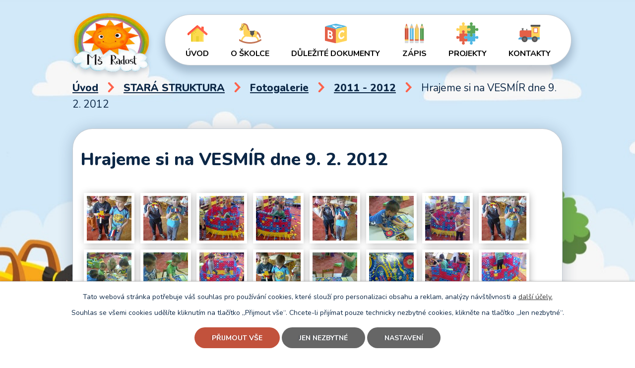

--- FILE ---
content_type: text/html; charset=utf-8
request_url: https://www.mstrebihost.cz/index.php?id=6&action=detail&oid=4153522&nid=11340
body_size: 8103
content:
<!DOCTYPE html>
<html lang="cs" data-lang-system="cs">
	<head>



		<!--[if IE]><meta http-equiv="X-UA-Compatible" content="IE=EDGE"><![endif]-->
			<meta name="viewport" content="width=device-width, initial-scale=1, user-scalable=yes">
			<meta http-equiv="content-type" content="text/html; charset=utf-8" />
			<meta name="robots" content="index,follow" />
			<meta name="author" content="Antee s.r.o." />
			<meta name="description" content="Jednotřídní mateřská škola s celodenním provozem pro děti od 2 do 6 let se nachází v budově OÚ v klidném místě obklopeném přírodou, kterou využíváme k vycházkám. Ke škole patří prostorná zahrada s herními prvky." />
			<meta name="keywords" content="mateřská škola, MŠ, Radost, Třebihošť, Dvůr Králové nad Labem, děti, předškolní zařízení" />
			<meta name="viewport" content="width=device-width, initial-scale=1, user-scalable=yes" />
			<meta property="og:image" content="http://www.mstrebihost.cz/image.php?oid=2822449" />
<title>Hrajeme si na VESMÍR dne 9. 2. 2012 | Mateřská škola Radost Třebihošť</title>

		<link rel="stylesheet" type="text/css" href="https://cdn.antee.cz/jqueryui/1.8.20/css/smoothness/jquery-ui-1.8.20.custom.css?v=2" integrity="sha384-969tZdZyQm28oZBJc3HnOkX55bRgehf7P93uV7yHLjvpg/EMn7cdRjNDiJ3kYzs4" crossorigin="anonymous" />
		<link rel="stylesheet" type="text/css" href="/style.php?nid=UVFBRUo=&amp;ver=1685013959" />
		<link rel="stylesheet" type="text/css" href="/css/libs.css?ver=1685025059" />
		<link rel="stylesheet" type="text/css" href="https://cdn.antee.cz/genericons/genericons/genericons.css?v=2" integrity="sha384-DVVni0eBddR2RAn0f3ykZjyh97AUIRF+05QPwYfLtPTLQu3B+ocaZm/JigaX0VKc" crossorigin="anonymous" />

		<script src="/js/jquery/jquery-3.0.0.min.js" ></script>
		<script src="/js/jquery/jquery-migrate-3.1.0.min.js" ></script>
		<script src="/js/jquery/jquery-ui.min.js" ></script>
		<script src="/js/jquery/jquery.ui.touch-punch.min.js" ></script>
		<script src="/js/libs.min.js?ver=1685025059" ></script>
		<script src="/js/ipo.min.js?ver=1685025035" ></script>
			<script src="/js/locales/cs.js?ver=1685013959" ></script>

			<script src='https://www.google.com/recaptcha/api.js?hl=cs&render=explicit' ></script>

		<link href="/dulezite-dokumenty?action=atom" type="application/atom+xml" rel="alternate" title="Důležité dokumenty">
<link rel="preconnect" href="https://fonts.gstatic.com/" crossorigin>
<link href="https://fonts.googleapis.com/css2?family=Nunito:wght@400;700;800&amp;display=fallback" rel="stylesheet">
<link href="/image.php?nid=11340&amp;oid=7899078" rel="icon" type="image/png">
<link rel="shortcut icon" href="/image.php?nid=11340&amp;oid=7899078">
<script>
ipo.api.live('body', function(el) {
//posun patičky
$(el).find("#ipocopyright").insertAfter("#ipocontainer");
$(el).find("#iponavigation").insertBefore("#ipomain");
});
</script>

<link rel="preload" href="/image.php?nid=11340&amp;oid=7899076" as="image">
	</head>

	<body id="page4153522" class="subpage4153522 subpage2772930 subpage7863782"
			
			data-nid="11340"
			data-lid="CZ"
			data-oid="4153522"
			data-layout-pagewidth="1024"
			
			data-slideshow-timer="3"
			 data-ipo-meta-album="6"
						
				
				data-layout="responsive" data-viewport_width_responsive="1024"
			>



							<div id="snippet-cookiesConfirmation-euCookiesSnp">			<div id="cookieChoiceInfo" class="cookie-choices-info template_1">
					<p>Tato webová stránka potřebuje váš souhlas pro používání cookies, které slouží pro personalizaci obsahu a reklam, analýzy návštěvnosti a 
						<a class="cookie-button more" href="https://navody.antee.cz/cookies" target="_blank">další účely.</a>
					</p>
					<p>
						Souhlas se všemi cookies udělíte kliknutím na tlačítko „Přijmout vše“. Chcete-li přijímat pouze technicky nezbytné cookies, klikněte na tlačítko „Jen nezbytné“.
					</p>
				<div class="buttons">
					<a class="cookie-button action-button ajax" id="cookieChoiceButton" rel=”nofollow” href="/index.php?id=6&amp;action=detail&amp;do=cookiesConfirmation-acceptAll&amp;oid=4153522&amp;nid=11340">Přijmout vše</a>
					<a class="cookie-button cookie-button--settings action-button ajax" rel=”nofollow” href="/index.php?id=6&amp;action=detail&amp;do=cookiesConfirmation-onlyNecessary&amp;oid=4153522&amp;nid=11340">Jen nezbytné</a>
					<a class="cookie-button cookie-button--settings action-button ajax" rel=”nofollow” href="/index.php?id=6&amp;action=detail&amp;do=cookiesConfirmation-openSettings&amp;oid=4153522&amp;nid=11340">Nastavení</a>
				</div>
			</div>
</div>				<div id="ipocontainer">

			<div class="menu-toggler">

				<span>Menu</span>
				<span class="genericon genericon-menu"></span>
			</div>

			<span id="back-to-top">

				<i class="fa fa-angle-up"></i>
			</span>

			<div id="ipoheader">

				<div class="layout-container">
	<a href="/" class="header-logo"><img src="/image.php?nid=11340&amp;oid=7899076&amp;width=155&amp;height=156" width="155" height="156" alt="logo"></a>
	
</div>
<div class="header-pages">
	
		 
		<div class="boxImage">
			<div style="background-image:url(/image.php?oid=7899072&amp;nid=11340);"></div>
		</div>
		 
	
</div>			</div>

			<div id="ipotopmenuwrapper">

				<div id="ipotopmenu">
<h4 class="hiddenMenu">Horní menu</h4>
<ul class="topmenulevel1"><li class="topmenuitem1 noborder" id="ipomenu7863784"><a href="/">Úvod</a></li><li class="topmenuitem1" id="ipomenu7863855"><a href="/o-skolce">O školce</a><ul class="topmenulevel2"><li class="topmenuitem2" id="ipomenu7863861"><a href="/shrnuti-zakladnich-pravidel-provozu-ms">Shrnutí základních pravidel provozu MŠ</a></li><li class="topmenuitem2" id="ipomenu7762989"><a href="/info-covid-19">Info COVID-19</a></li><li class="topmenuitem2" id="ipomenu2867791"><a href="/zakladni-informace">Základní informace</a></li><li class="topmenuitem2" id="ipomenu7915236"><a href="/neco-z-historie-ms">Něco z historie MŠ</a></li><li class="topmenuitem2" id="ipomenu2867794"><a href="/poprve-v-materske-skole">Poprvé v mateřské škole</a></li><li class="topmenuitem2" id="ipomenu2867797"><a href="/den-ucitelky-v-materske-skole">Den učitelky v mateřské škole</a></li><li class="topmenuitem2" id="ipomenu7866033"><a href="/stravovani">Stravování</a></li><li class="topmenuitem2" id="ipomenu7866045"><a href="/povinne-zverejnovane-informace">Povinně zveřejňované informace</a></li></ul></li><li class="topmenuitem1" id="ipomenu7866014"><a href="/dulezite-dokumenty">Důležité dokumenty</a></li><li class="topmenuitem1" id="ipomenu7554882"><a href="/zapis">Zápis</a></li><li class="topmenuitem1" id="ipomenu7863857"><a href="/projekty">Projekty</a></li><li class="topmenuitem1" id="ipomenu7863786"><a href="/kontakty">Kontakty</a></li></ul>
					<div class="cleartop"></div>
				</div>
			</div>
			<div id="ipomain">
				
				<div id="ipomainframe">
					<div id="ipopage">
<div id="iponavigation">
	<h5 class="hiddenMenu">Drobečková navigace</h5>
	<p>
			<a href="/">Úvod</a> <span class="separator">&gt;</span>
			<a href="/stara-struktura">STARÁ STRUKTURA</a> <span class="separator">&gt;</span>
			<a href="/fotogalerie">Fotogalerie</a> <span class="separator">&gt;</span>
			<a href="/index.php?oid=4153522">2011 - 2012</a> <span class="separator">&gt;</span>
			<span class="currentPage">Hrajeme si na VESMÍR dne 9. 2. 2012</span>
	</p>

</div>
						<div class="ipopagetext">
							<div class="gallery view-detail content">
								
								<h1>Hrajeme si na VESMÍR dne 9. 2. 2012</h1>

<div id="snippet--flash"></div>
								
																	<hr class="cleaner">

<div class="album">
	<div class="paragraph description clearfix"></div>
</div>
	
<div id="snippet--images"><div class="images clearfix">

																			<div class="image-wrapper" data-img="2822449" style="margin: 5.89px; padding: 6px;">
		<div class="image-inner-wrapper ">
						<div class="image-thumbnail" style="width: 90px; height: 90px;">
				<a class="image-detail" href="/image.php?nid=11340&amp;oid=2822449&amp;width=525" data-srcset="/image.php?nid=11340&amp;oid=2822449&amp;width=768 1600w, /image.php?nid=11340&amp;oid=2822449&amp;width=768 1200w, /image.php?nid=11340&amp;oid=2822449&amp;width=525 700w, /image.php?nid=11340&amp;oid=2822449&amp;width=225 300w" data-image-width="768" data-image-height="1024" data-caption="" target="_blank">
<img alt="" style="margin: -15px 0px;" loading="lazy" width="90" height="120" data-src="/image.php?nid=11340&amp;oid=2822449&amp;width=90&amp;height=120">
</a>
			</div>
					</div>
	</div>
																		<div class="image-wrapper" data-img="2822450" style="margin: 5.89px; padding: 6px;">
		<div class="image-inner-wrapper ">
						<div class="image-thumbnail" style="width: 90px; height: 90px;">
				<a class="image-detail" href="/image.php?nid=11340&amp;oid=2822450&amp;width=525" data-srcset="/image.php?nid=11340&amp;oid=2822450&amp;width=768 1600w, /image.php?nid=11340&amp;oid=2822450&amp;width=768 1200w, /image.php?nid=11340&amp;oid=2822450&amp;width=525 700w, /image.php?nid=11340&amp;oid=2822450&amp;width=225 300w" data-image-width="768" data-image-height="1024" data-caption="" target="_blank">
<img alt="" style="margin: -15px 0px;" loading="lazy" width="90" height="120" data-src="/image.php?nid=11340&amp;oid=2822450&amp;width=90&amp;height=120">
</a>
			</div>
					</div>
	</div>
																		<div class="image-wrapper" data-img="2822451" style="margin: 5.89px; padding: 6px;">
		<div class="image-inner-wrapper ">
						<div class="image-thumbnail" style="width: 90px; height: 90px;">
				<a class="image-detail" href="/image.php?nid=11340&amp;oid=2822451&amp;width=525" data-srcset="/image.php?nid=11340&amp;oid=2822451&amp;width=768 1600w, /image.php?nid=11340&amp;oid=2822451&amp;width=768 1200w, /image.php?nid=11340&amp;oid=2822451&amp;width=525 700w, /image.php?nid=11340&amp;oid=2822451&amp;width=225 300w" data-image-width="768" data-image-height="1024" data-caption="" target="_blank">
<img alt="" style="margin: -15px 0px;" loading="lazy" width="90" height="120" data-src="/image.php?nid=11340&amp;oid=2822451&amp;width=90&amp;height=120">
</a>
			</div>
					</div>
	</div>
																		<div class="image-wrapper" data-img="2822452" style="margin: 5.89px; padding: 6px;">
		<div class="image-inner-wrapper ">
						<div class="image-thumbnail" style="width: 90px; height: 90px;">
				<a class="image-detail" href="/image.php?nid=11340&amp;oid=2822452&amp;width=525" data-srcset="/image.php?nid=11340&amp;oid=2822452&amp;width=768 1600w, /image.php?nid=11340&amp;oid=2822452&amp;width=768 1200w, /image.php?nid=11340&amp;oid=2822452&amp;width=525 700w, /image.php?nid=11340&amp;oid=2822452&amp;width=225 300w" data-image-width="768" data-image-height="1024" data-caption="" target="_blank">
<img alt="" style="margin: -15px 0px;" loading="lazy" width="90" height="120" data-src="/image.php?nid=11340&amp;oid=2822452&amp;width=90&amp;height=120">
</a>
			</div>
					</div>
	</div>
																		<div class="image-wrapper" data-img="2822453" style="margin: 5.89px; padding: 6px;">
		<div class="image-inner-wrapper ">
						<div class="image-thumbnail" style="width: 90px; height: 90px;">
				<a class="image-detail" href="/image.php?nid=11340&amp;oid=2822453&amp;width=525" data-srcset="/image.php?nid=11340&amp;oid=2822453&amp;width=768 1600w, /image.php?nid=11340&amp;oid=2822453&amp;width=768 1200w, /image.php?nid=11340&amp;oid=2822453&amp;width=525 700w, /image.php?nid=11340&amp;oid=2822453&amp;width=225 300w" data-image-width="768" data-image-height="1024" data-caption="" target="_blank">
<img alt="" style="margin: -15px 0px;" loading="lazy" width="90" height="120" data-src="/image.php?nid=11340&amp;oid=2822453&amp;width=90&amp;height=120">
</a>
			</div>
					</div>
	</div>
																		<div class="image-wrapper" data-img="2822454" style="margin: 5.89px; padding: 6px;">
		<div class="image-inner-wrapper ">
						<div class="image-thumbnail" style="width: 90px; height: 90px;">
				<a class="image-detail" href="/image.php?nid=11340&amp;oid=2822454&amp;width=525" data-srcset="/image.php?nid=11340&amp;oid=2822454&amp;width=768 1600w, /image.php?nid=11340&amp;oid=2822454&amp;width=768 1200w, /image.php?nid=11340&amp;oid=2822454&amp;width=525 700w, /image.php?nid=11340&amp;oid=2822454&amp;width=225 300w" data-image-width="768" data-image-height="1024" data-caption="" target="_blank">
<img alt="" style="margin: -15px 0px;" loading="lazy" width="90" height="120" data-src="/image.php?nid=11340&amp;oid=2822454&amp;width=90&amp;height=120">
</a>
			</div>
					</div>
	</div>
																		<div class="image-wrapper" data-img="2822455" style="margin: 5.89px; padding: 6px;">
		<div class="image-inner-wrapper ">
						<div class="image-thumbnail" style="width: 90px; height: 90px;">
				<a class="image-detail" href="/image.php?nid=11340&amp;oid=2822455&amp;width=525" data-srcset="/image.php?nid=11340&amp;oid=2822455&amp;width=768 1600w, /image.php?nid=11340&amp;oid=2822455&amp;width=768 1200w, /image.php?nid=11340&amp;oid=2822455&amp;width=525 700w, /image.php?nid=11340&amp;oid=2822455&amp;width=225 300w" data-image-width="768" data-image-height="1024" data-caption="" target="_blank">
<img alt="" style="margin: -15px 0px;" loading="lazy" width="90" height="120" data-src="/image.php?nid=11340&amp;oid=2822455&amp;width=90&amp;height=120">
</a>
			</div>
					</div>
	</div>
																		<div class="image-wrapper" data-img="2822457" style="margin: 5.89px; padding: 6px;">
		<div class="image-inner-wrapper ">
						<div class="image-thumbnail" style="width: 90px; height: 90px;">
				<a class="image-detail" href="/image.php?nid=11340&amp;oid=2822457&amp;width=525" data-srcset="/image.php?nid=11340&amp;oid=2822457&amp;width=768 1600w, /image.php?nid=11340&amp;oid=2822457&amp;width=768 1200w, /image.php?nid=11340&amp;oid=2822457&amp;width=525 700w, /image.php?nid=11340&amp;oid=2822457&amp;width=225 300w" data-image-width="768" data-image-height="1024" data-caption="" target="_blank">
<img alt="" style="margin: -15px 0px;" loading="lazy" width="90" height="120" data-src="/image.php?nid=11340&amp;oid=2822457&amp;width=90&amp;height=120">
</a>
			</div>
					</div>
	</div>
																			<div class="image-wrapper" data-img="2822459" style="margin: 5.89px; padding: 6px;">
		<div class="image-inner-wrapper ">
						<div class="image-thumbnail" style="width: 90px; height: 90px;">
				<a class="image-detail" href="/image.php?nid=11340&amp;oid=2822459&amp;width=700" data-srcset="/image.php?nid=11340&amp;oid=2822459&amp;width=1024 1600w, /image.php?nid=11340&amp;oid=2822459&amp;width=1024 1200w, /image.php?nid=11340&amp;oid=2822459&amp;width=700 700w, /image.php?nid=11340&amp;oid=2822459&amp;width=300 300w" data-image-width="1024" data-image-height="768" data-caption="" target="_blank">
<img alt="" style="margin: 0px -15px;" loading="lazy" width="120" height="90" data-src="/image.php?nid=11340&amp;oid=2822459&amp;width=120&amp;height=90">
</a>
			</div>
					</div>
	</div>
																			<div class="image-wrapper" data-img="2822460" style="margin: 5.89px; padding: 6px;">
		<div class="image-inner-wrapper ">
						<div class="image-thumbnail" style="width: 90px; height: 90px;">
				<a class="image-detail" href="/image.php?nid=11340&amp;oid=2822460&amp;width=700" data-srcset="/image.php?nid=11340&amp;oid=2822460&amp;width=1024 1600w, /image.php?nid=11340&amp;oid=2822460&amp;width=1024 1200w, /image.php?nid=11340&amp;oid=2822460&amp;width=700 700w, /image.php?nid=11340&amp;oid=2822460&amp;width=300 300w" data-image-width="1024" data-image-height="768" data-caption="" target="_blank">
<img alt="" style="margin: 0px -15px;" loading="lazy" width="120" height="90" data-src="/image.php?nid=11340&amp;oid=2822460&amp;width=120&amp;height=90">
</a>
			</div>
					</div>
	</div>
																			<div class="image-wrapper" data-img="2822461" style="margin: 5.89px; padding: 6px;">
		<div class="image-inner-wrapper ">
						<div class="image-thumbnail" style="width: 90px; height: 90px;">
				<a class="image-detail" href="/image.php?nid=11340&amp;oid=2822461&amp;width=700" data-srcset="/image.php?nid=11340&amp;oid=2822461&amp;width=1024 1600w, /image.php?nid=11340&amp;oid=2822461&amp;width=1024 1200w, /image.php?nid=11340&amp;oid=2822461&amp;width=700 700w, /image.php?nid=11340&amp;oid=2822461&amp;width=300 300w" data-image-width="1024" data-image-height="768" data-caption="" target="_blank">
<img alt="" style="margin: 0px -15px;" loading="lazy" width="120" height="90" data-src="/image.php?nid=11340&amp;oid=2822461&amp;width=120&amp;height=90">
</a>
			</div>
					</div>
	</div>
																			<div class="image-wrapper" data-img="2822462" style="margin: 5.89px; padding: 6px;">
		<div class="image-inner-wrapper ">
						<div class="image-thumbnail" style="width: 90px; height: 90px;">
				<a class="image-detail" href="/image.php?nid=11340&amp;oid=2822462&amp;width=700" data-srcset="/image.php?nid=11340&amp;oid=2822462&amp;width=1024 1600w, /image.php?nid=11340&amp;oid=2822462&amp;width=1024 1200w, /image.php?nid=11340&amp;oid=2822462&amp;width=700 700w, /image.php?nid=11340&amp;oid=2822462&amp;width=300 300w" data-image-width="1024" data-image-height="768" data-caption="" target="_blank">
<img alt="" style="margin: 0px -15px;" loading="lazy" width="120" height="90" data-src="/image.php?nid=11340&amp;oid=2822462&amp;width=120&amp;height=90">
</a>
			</div>
					</div>
	</div>
																			<div class="image-wrapper" data-img="2822463" style="margin: 5.89px; padding: 6px;">
		<div class="image-inner-wrapper ">
						<div class="image-thumbnail" style="width: 90px; height: 90px;">
				<a class="image-detail" href="/image.php?nid=11340&amp;oid=2822463&amp;width=700" data-srcset="/image.php?nid=11340&amp;oid=2822463&amp;width=1024 1600w, /image.php?nid=11340&amp;oid=2822463&amp;width=1024 1200w, /image.php?nid=11340&amp;oid=2822463&amp;width=700 700w, /image.php?nid=11340&amp;oid=2822463&amp;width=300 300w" data-image-width="1024" data-image-height="768" data-caption="" target="_blank">
<img alt="" style="margin: 0px -15px;" loading="lazy" width="120" height="90" data-src="/image.php?nid=11340&amp;oid=2822463&amp;width=120&amp;height=90">
</a>
			</div>
					</div>
	</div>
																			<div class="image-wrapper" data-img="2822464" style="margin: 5.89px; padding: 6px;">
		<div class="image-inner-wrapper ">
						<div class="image-thumbnail" style="width: 90px; height: 90px;">
				<a class="image-detail" href="/image.php?nid=11340&amp;oid=2822464&amp;width=700" data-srcset="/image.php?nid=11340&amp;oid=2822464&amp;width=1024 1600w, /image.php?nid=11340&amp;oid=2822464&amp;width=1024 1200w, /image.php?nid=11340&amp;oid=2822464&amp;width=700 700w, /image.php?nid=11340&amp;oid=2822464&amp;width=300 300w" data-image-width="1024" data-image-height="768" data-caption="" target="_blank">
<img alt="" style="margin: 0px -15px;" loading="lazy" width="120" height="90" data-src="/image.php?nid=11340&amp;oid=2822464&amp;width=120&amp;height=90">
</a>
			</div>
					</div>
	</div>
																			<div class="image-wrapper" data-img="2822465" style="margin: 5.89px; padding: 6px;">
		<div class="image-inner-wrapper ">
						<div class="image-thumbnail" style="width: 90px; height: 90px;">
				<a class="image-detail" href="/image.php?nid=11340&amp;oid=2822465&amp;width=700" data-srcset="/image.php?nid=11340&amp;oid=2822465&amp;width=1024 1600w, /image.php?nid=11340&amp;oid=2822465&amp;width=1024 1200w, /image.php?nid=11340&amp;oid=2822465&amp;width=700 700w, /image.php?nid=11340&amp;oid=2822465&amp;width=300 300w" data-image-width="1024" data-image-height="768" data-caption="" target="_blank">
<img alt="" style="margin: 0px -15px;" loading="lazy" width="120" height="90" data-src="/image.php?nid=11340&amp;oid=2822465&amp;width=120&amp;height=90">
</a>
			</div>
					</div>
	</div>
																			<div class="image-wrapper" data-img="2822466" style="margin: 5.89px; padding: 6px;">
		<div class="image-inner-wrapper ">
						<div class="image-thumbnail" style="width: 90px; height: 90px;">
				<a class="image-detail" href="/image.php?nid=11340&amp;oid=2822466&amp;width=700" data-srcset="/image.php?nid=11340&amp;oid=2822466&amp;width=1024 1600w, /image.php?nid=11340&amp;oid=2822466&amp;width=1024 1200w, /image.php?nid=11340&amp;oid=2822466&amp;width=700 700w, /image.php?nid=11340&amp;oid=2822466&amp;width=300 300w" data-image-width="1024" data-image-height="768" data-caption="" target="_blank">
<img alt="" style="margin: 0px -15px;" loading="lazy" width="120" height="90" data-src="/image.php?nid=11340&amp;oid=2822466&amp;width=120&amp;height=90">
</a>
			</div>
					</div>
	</div>
																			<div class="image-wrapper" data-img="2822467" style="margin: 5.89px; padding: 6px;">
		<div class="image-inner-wrapper ">
						<div class="image-thumbnail" style="width: 90px; height: 90px;">
				<a class="image-detail" href="/image.php?nid=11340&amp;oid=2822467&amp;width=700" data-srcset="/image.php?nid=11340&amp;oid=2822467&amp;width=1024 1600w, /image.php?nid=11340&amp;oid=2822467&amp;width=1024 1200w, /image.php?nid=11340&amp;oid=2822467&amp;width=700 700w, /image.php?nid=11340&amp;oid=2822467&amp;width=300 300w" data-image-width="1024" data-image-height="768" data-caption="" target="_blank">
<img alt="" style="margin: 0px -15px;" loading="lazy" width="120" height="90" data-src="/image.php?nid=11340&amp;oid=2822467&amp;width=120&amp;height=90">
</a>
			</div>
					</div>
	</div>
																			<div class="image-wrapper" data-img="2822468" style="margin: 5.89px; padding: 6px;">
		<div class="image-inner-wrapper ">
						<div class="image-thumbnail" style="width: 90px; height: 90px;">
				<a class="image-detail" href="/image.php?nid=11340&amp;oid=2822468&amp;width=700" data-srcset="/image.php?nid=11340&amp;oid=2822468&amp;width=1024 1600w, /image.php?nid=11340&amp;oid=2822468&amp;width=1024 1200w, /image.php?nid=11340&amp;oid=2822468&amp;width=700 700w, /image.php?nid=11340&amp;oid=2822468&amp;width=300 300w" data-image-width="1024" data-image-height="768" data-caption="" target="_blank">
<img alt="" style="margin: 0px -15px;" loading="lazy" width="120" height="90" data-src="/image.php?nid=11340&amp;oid=2822468&amp;width=120&amp;height=90">
</a>
			</div>
					</div>
	</div>
																			<div class="image-wrapper" data-img="2822469" style="margin: 5.89px; padding: 6px;">
		<div class="image-inner-wrapper ">
						<div class="image-thumbnail" style="width: 90px; height: 90px;">
				<a class="image-detail" href="/image.php?nid=11340&amp;oid=2822469&amp;width=700" data-srcset="/image.php?nid=11340&amp;oid=2822469&amp;width=1024 1600w, /image.php?nid=11340&amp;oid=2822469&amp;width=1024 1200w, /image.php?nid=11340&amp;oid=2822469&amp;width=700 700w, /image.php?nid=11340&amp;oid=2822469&amp;width=300 300w" data-image-width="1024" data-image-height="768" data-caption="" target="_blank">
<img alt="" style="margin: 0px -15px;" loading="lazy" width="120" height="90" data-src="/image.php?nid=11340&amp;oid=2822469&amp;width=120&amp;height=90">
</a>
			</div>
					</div>
	</div>
																			<div class="image-wrapper" data-img="2822470" style="margin: 5.89px; padding: 6px;">
		<div class="image-inner-wrapper ">
						<div class="image-thumbnail" style="width: 90px; height: 90px;">
				<a class="image-detail" href="/image.php?nid=11340&amp;oid=2822470&amp;width=700" data-srcset="/image.php?nid=11340&amp;oid=2822470&amp;width=1024 1600w, /image.php?nid=11340&amp;oid=2822470&amp;width=1024 1200w, /image.php?nid=11340&amp;oid=2822470&amp;width=700 700w, /image.php?nid=11340&amp;oid=2822470&amp;width=300 300w" data-image-width="1024" data-image-height="768" data-caption="" target="_blank">
<img alt="" style="margin: 0px -15px;" loading="lazy" width="120" height="90" data-src="/image.php?nid=11340&amp;oid=2822470&amp;width=120&amp;height=90">
</a>
			</div>
					</div>
	</div>
		<hr class="cleaner">
</div>
</div>

<div id="snippet--uploader"></div><a class='backlink action-button' href='/index.php?oid=4153522'>Zpět na přehled</a>
															</div>
						</div>
					</div>


					

					

					<div class="hrclear"></div>
					<div id="ipocopyright">
<div class="copyright">
	<div class="footer layout-container flex-container">
	<div class="footer-item">
		<h3>Rychlé odkazy</h3>
		<ul>
			<li><a href="/o-skolce">O školce</a></li>
			<li><a href="/stravovani">Stravování</a></li>
			<li><a href="http://nasems.cz" target="_blank" rel="noopener noreferrer">Aplikace Naše MŠ</a></li>
		</ul>
	</div>
	<div class="footer-item">
		<h3>Mateřská škola RADOST, Třebihošť</h3>
		<p>Třebihošť 106<br>544 01 Dvůr Králové nad Labem</p>
		<div class="footer-tel-mail">
			<a href="tel:+420776090206">776 090 206</a>
			<a href="mailto:mstrebihost@seznam.cz">mstrebihost@seznam.cz</a>
		</div>
	</div>
	<div class="footer-item">
		<a href="https://goo.gl/maps/HdE8EZ83DWtJDsPRA" target="_blank" rel="noopener noreferrer"><img src="/file.php?nid=11340&amp;oid=7899136" alt="logo">
			<span class="action-button">Zobrazit na mapě</span></a>
	</div>
</div>
<div class="row antee">
	<div class="layout-container">
		<strong>© 2025 Mateřská škola Radost Třebihošť</strong> <a href="mailto:JitkaPunnerova@seznam.cz">Kontaktovat webmastera</a>, <span id="links"><a href="/mapa-stranek">Mapa stránek</a>, <a href="/prohlaseni-o-pristupnosti">Prohlášení o přístupnosti</a>, <a href="/povinne-zverejnovane-informace">Povinně zveřejňované informace</a></span> |
		<strong>ANTEE s.r.o.</strong> - <a href="https://www.antee.cz/" target="_blank" rel="noopener noreferrer">Tvorba webových stránek, Redakční systém IPO</a>
	</div>
</div>
</div>
					</div>
					<div id="ipostatistics">
<script >
	var _paq = _paq || [];
	_paq.push(['disableCookies']);
	_paq.push(['trackPageView']);
	_paq.push(['enableLinkTracking']);
	(function() {
		var u="https://matomo.antee.cz/";
		_paq.push(['setTrackerUrl', u+'piwik.php']);
		_paq.push(['setSiteId', 879]);
		var d=document, g=d.createElement('script'), s=d.getElementsByTagName('script')[0];
		g.defer=true; g.async=true; g.src=u+'piwik.js'; s.parentNode.insertBefore(g,s);
	})();
</script>
<script >
	$(document).ready(function() {
		$('a[href^="mailto"]').on("click", function(){
			_paq.push(['setCustomVariable', 1, 'Click mailto','Email='+this.href.replace(/^mailto:/i,'') + ' /Page = ' +  location.href,'page']);
			_paq.push(['trackGoal', 4]);
			_paq.push(['trackPageView']);
		});

		$('a[href^="tel"]').on("click", function(){
			_paq.push(['setCustomVariable', 1, 'Click telefon','Telefon='+this.href.replace(/^tel:/i,'') + ' /Page = ' +  location.href,'page']);
			_paq.push(['trackPageView']);
		});
	});
</script>
					</div>

					<div id="ipofooter">
						<img src="/image.php?nid=11340&amp;oid=9865992&amp;width=376&amp;height=73" width="376" height="73">

					</div>
				</div>
			</div>
		</div>
	</body>
</html>


--- FILE ---
content_type: image/svg+xml
request_url: https://www.mstrebihost.cz/file.php?nid=11340&oid=7899136
body_size: 1075
content:
<svg xmlns="http://www.w3.org/2000/svg" width="87.4" height="76" viewBox="0 0 87.4 76">
  <g id="ikona-gps" transform="translate(-1 -3)">
    <path id="Path_2472" data-name="Path 2472" d="M32.84,3.053l-30.4,7.6A1.9,1.9,0,0,0,1,12.5v57a1.9,1.9,0,0,0,2.36,1.843l29.864-7.466.076.025V3A1.874,1.874,0,0,0,32.84,3.053Z" transform="translate(0 0.005)" fill="#bfdee0"/>
    <path id="Path_2473" data-name="Path 2473" d="M18.6,3.094A1.9,1.9,0,0,0,18,3V63.9l22.2,7.4a1.885,1.885,0,0,0,.6.089V10.494Z" transform="translate(15.3 0.005)" fill="#76b5b4"/>
    <path id="Path_2474" data-name="Path 2474" d="M61.569,3.4a1.891,1.891,0,0,0-1.629-.346L30.076,10.524,30,10.5V71.392a1.872,1.872,0,0,0,.46-.048l30.4-7.6A1.9,1.9,0,0,0,62.3,61.9V4.9A1.9,1.9,0,0,0,61.569,3.4Z" transform="translate(26.1 0)" fill="#9bced3"/>
    <path id="Path_2475" data-name="Path 2475" d="M12.083,20.189l13.3,43.7a1.9,1.9,0,0,0,1.693,1.343c.042,0,.083,0,.125,0a1.9,1.9,0,0,0,1.728-1.114l9.206-20.251L12.557,18.293A1.9,1.9,0,0,0,12.083,20.189Z" transform="translate(9.9 13.764)" fill="#e46047"/>
    <path id="Path_2476" data-name="Path 2476" d="M57.889,31.382l-43.7-13.3a1.9,1.9,0,0,0-1.9.474L37.871,44.135l20.25-9.206a1.9,1.9,0,0,0-.233-3.547Z" transform="translate(10.164 13.5)" fill="#c2523c"/>
  </g>
</svg>


--- FILE ---
content_type: image/svg+xml
request_url: https://www.mstrebihost.cz/file.php?nid=11340&oid=7899086
body_size: 825
content:
<svg id="ikona-telefon" xmlns="http://www.w3.org/2000/svg" width="31.311" height="27.041" viewBox="0 0 31.311 27.041">
  <path id="Path_2469" data-name="Path 2469" d="M23.636,19.27V15.712A.712.712,0,0,0,22.925,15H21.5a.712.712,0,0,0-.712.712v2.135H15.1V15.712A.712.712,0,0,0,14.386,15H12.962a.712.712,0,0,0-.712.712V19.27L3,29.232H32.887Z" transform="translate(-2.288 -7.884)" fill="#9fd7ed"/>
  <path id="Path_2470" data-name="Path 2470" d="M4.423,40.693H31.464a1.423,1.423,0,0,0,1.423-1.423V35H3v4.27A1.423,1.423,0,0,0,4.423,40.693Z" transform="translate(-2.288 -13.652)" fill="#eac18b"/>
  <ellipse id="Ellipse_139" data-name="Ellipse 139" cx="5" cy="3" rx="5" ry="3" transform="translate(11 13.041)" fill="#fff"/>
  <path id="Path_2471" data-name="Path 2471" d="M6.27,5A4.27,4.27,0,0,0,2,9.27H2v2.846a1.423,1.423,0,0,0,1.423,1.423H8.4a1.423,1.423,0,0,0,1.423-1.423V8.558H25.483v3.558a1.423,1.423,0,0,0,1.423,1.423h4.981a1.423,1.423,0,0,0,1.423-1.423V9.27h0A4.27,4.27,0,0,0,29.041,5Z" transform="translate(-2 -5)" fill="#4fb7e4"/>
</svg>


--- FILE ---
content_type: image/svg+xml
request_url: https://www.mstrebihost.cz/file.php?nid=11340&oid=7899084
body_size: 5000
content:
<svg id="ikona-zapis" xmlns="http://www.w3.org/2000/svg" width="38.763" height="38.759" viewBox="0 0 38.763 38.759">
  <path id="Path_2148" data-name="Path 2148" d="M8.752,12.093H1a6.917,6.917,0,0,1,.364-2.93l3.1-7.885a.438.438,0,0,1,.816,0l3.1,7.885A6.916,6.916,0,0,1,8.752,12.093Z" transform="translate(-0.997 -0.999)" fill="#eac18b"/>
  <path id="Path_2149" data-name="Path 2149" d="M1,12.991V36.885H3.587V12.991A1.377,1.377,0,0,0,1,12.991Z" transform="translate(-0.998 -3.135)" fill="#c2523c"/>
  <path id="Path_2150" data-name="Path 2150" d="M4.2,12.991V36.885H6.787V12.991A1.377,1.377,0,0,0,4.2,12.991Z" transform="translate(-1.615 -3.135)" fill="#e46047"/>
  <path id="Path_2151" data-name="Path 2151" d="M7.4,12.991V36.885H9.987V12.991A1.377,1.377,0,0,0,7.4,12.991Z" transform="translate(-2.231 -3.135)" fill="#c2523c"/>
  <path id="Path_2152" data-name="Path 2152" d="M1,42.8v3.458a1.551,1.551,0,0,0,1.55,1.55H7.2a1.551,1.551,0,0,0,1.55-1.55V42.8H1Z" transform="translate(-0.998 -9.046)" fill="#d7dadc"/>
  <path id="Path_2153" data-name="Path 2153" d="M1,39.7H8.754v2.5H1Z" transform="translate(-0.998 -8.45)" fill="#ffd45a"/>
  <path id="Path_2154" data-name="Path 2154" d="M7.154,4.754H3.6L4.969,1.278a.438.438,0,0,1,.816,0Z" transform="translate(-1.499 -0.999)" fill="#e46047"/>
  <g id="Group_1091" data-name="Group 1091" transform="translate(10.335 0)">
    <path id="Path_2155" data-name="Path 2155" d="M21.551,12.093H13.8a6.917,6.917,0,0,1,.364-2.93l3.1-7.885a.438.438,0,0,1,.816,0l3.1,7.885A6.9,6.9,0,0,1,21.551,12.093Z" transform="translate(-13.796 -0.999)" fill="#eac18b"/>
    <path id="Path_2156" data-name="Path 2156" d="M13.8,12.991V36.885h2.584V12.991A1.377,1.377,0,0,0,13.8,12.991Z" transform="translate(-13.798 -3.135)" fill="#4fb7e4"/>
    <path id="Path_2157" data-name="Path 2157" d="M17,12.991V36.885h2.584V12.991A1.377,1.377,0,0,0,17,12.991Z" transform="translate(-14.414 -3.135)" fill="#9fd7ed"/>
    <path id="Path_2158" data-name="Path 2158" d="M20.2,12.991V36.885h2.584V12.991A1.377,1.377,0,0,0,20.2,12.991Z" transform="translate(-15.03 -3.135)" fill="#4fb7e4"/>
    <path id="Path_2159" data-name="Path 2159" d="M13.8,42.8v3.458a1.551,1.551,0,0,0,1.55,1.55H20a1.551,1.551,0,0,0,1.55-1.55V42.8Z" transform="translate(-13.798 -9.046)" fill="#d7dadc"/>
    <path id="Path_2160" data-name="Path 2160" d="M13.8,39.7h7.752v2.5H13.8Z" transform="translate(-13.798 -8.45)" fill="#e46047"/>
    <path id="Path_2161" data-name="Path 2161" d="M19.953,4.754H16.4l1.368-3.476a.438.438,0,0,1,.816,0Z" transform="translate(-14.298 -0.999)" fill="#9fd7ed"/>
  </g>
  <g id="Group_1092" data-name="Group 1092" transform="translate(20.67 0)">
    <path id="Path_2162" data-name="Path 2162" d="M34.35,12.093H26.6a6.917,6.917,0,0,1,.364-2.93l3.1-7.885a.438.438,0,0,1,.816,0l3.1,7.885A6.9,6.9,0,0,1,34.35,12.093Z" transform="translate(-26.595 -0.999)" fill="#eac18b"/>
    <path id="Path_2163" data-name="Path 2163" d="M26.6,12.991V36.885h2.584V12.991A1.377,1.377,0,0,0,26.6,12.991Z" transform="translate(-26.597 -3.135)" fill="#e5be51"/>
    <path id="Path_2164" data-name="Path 2164" d="M29.8,12.991V36.885h2.584V12.991A1.377,1.377,0,0,0,29.8,12.991Z" transform="translate(-27.213 -3.135)" fill="#ffd45a"/>
    <path id="Path_2165" data-name="Path 2165" d="M33,12.991V36.885h2.584V12.991A1.377,1.377,0,0,0,33,12.991Z" transform="translate(-27.829 -3.135)" fill="#e5be51"/>
    <path id="Path_2166" data-name="Path 2166" d="M26.6,42.8v3.458a1.551,1.551,0,0,0,1.55,1.55H32.8a1.551,1.551,0,0,0,1.55-1.55V42.8Z" transform="translate(-26.597 -9.046)" fill="#d7dadc"/>
    <path id="Path_2167" data-name="Path 2167" d="M26.6,39.7h7.752v2.5H26.6Z" transform="translate(-26.597 -8.45)" fill="#e46047"/>
    <path id="Path_2168" data-name="Path 2168" d="M32.752,4.754H29.2l1.368-3.476a.438.438,0,0,1,.816,0Z" transform="translate(-27.097 -0.999)" fill="#ffd45a"/>
  </g>
  <g id="Group_1093" data-name="Group 1093" transform="translate(31.008 0)">
    <path id="Path_2169" data-name="Path 2169" d="M47.151,12.093H39.4V11.07a5.185,5.185,0,0,1,.364-1.906l3.1-7.885a.438.438,0,0,1,.816,0l3.1,7.885A6.9,6.9,0,0,1,47.151,12.093Z" transform="translate(-39.399 -0.999)" fill="#eac18b"/>
    <path id="Path_2170" data-name="Path 2170" d="M39.4,12.991V36.885h2.584V12.991A1.377,1.377,0,0,0,39.4,12.991Z" transform="translate(-39.4 -3.135)" fill="#52954f"/>
    <path id="Path_2171" data-name="Path 2171" d="M42.6,12.991V36.885h2.584V12.991A1.377,1.377,0,0,0,42.6,12.991Z" transform="translate(-40.015 -3.135)" fill="#5ba658"/>
    <path id="Path_2172" data-name="Path 2172" d="M45.8,12.991V36.885h2.584V12.991A1.377,1.377,0,0,0,45.8,12.991Z" transform="translate(-40.632 -3.135)" fill="#52954f"/>
    <path id="Path_2173" data-name="Path 2173" d="M39.4,42.8v3.458a1.551,1.551,0,0,0,1.55,1.55H45.6a1.551,1.551,0,0,0,1.55-1.55V42.8Z" transform="translate(-39.4 -9.046)" fill="#d7dadc"/>
    <path id="Path_2174" data-name="Path 2174" d="M39.4,39.7h7.751v2.5H39.4Z" transform="translate(-39.4 -8.45)" fill="#e46047"/>
    <path id="Path_2175" data-name="Path 2175" d="M45.552,4.754H42l1.368-3.476a.438.438,0,0,1,.816,0Z" transform="translate(-39.9 -0.999)" fill="#5ba658"/>
  </g>
</svg>


--- FILE ---
content_type: image/svg+xml
request_url: https://www.mstrebihost.cz/file.php?nid=11340&oid=7899089
body_size: 5806
content:
<svg id="ikona-kontakty" xmlns="http://www.w3.org/2000/svg" width="44.661" height="35.265" viewBox="0 0 44.661 35.265">
  <path id="Path_2213" data-name="Path 2213" d="M19.376,14.975a1.147,1.147,0,0,0-1.146,1.146v2.144h2.293V16.121A1.146,1.146,0,0,0,19.376,14.975Z" transform="translate(-2.199 -6.67)" fill="#747474"/>
  <path id="Path_2214" data-name="Path 2214" d="M11.961,13.256H9.035a.526.526,0,0,0-.508.662l.838,3.125h2.267l.838-3.125a.528.528,0,0,0-.509-.662Z" transform="translate(-1.522 -6.55)" fill="#747474"/>
  <path id="Path_2215" data-name="Path 2215" d="M11.679,17.083H9.3a.924.924,0,0,0-.924.924v.4H12.6v-.4A.925.925,0,0,0,11.679,17.083Z" transform="translate(-1.513 -6.817)" fill="#555"/>
  <path id="Path_2216" data-name="Path 2216" d="M44.1,33.048v3.631a1.055,1.055,0,0,1-1.052,1.052H2A1.053,1.053,0,0,1,1.346,35.9l1.442-1.316.484-.442a5.543,5.543,0,0,1,.632-.484,4.379,4.379,0,0,1,1.463-.547,4.044,4.044,0,0,1,.716-.063Z" transform="translate(-1 -7.927)" fill="#4fb7e4"/>
  <g id="Group_1096" data-name="Group 1096" transform="translate(0.998 25.121)">
    <path id="Path_2217" data-name="Path 2217" d="M3.978,33.7l-1.01,4.073H2.073l.789-3.147.484-.442a5.527,5.527,0,0,1,.632-.485Z" transform="translate(-2.073 -33.094)" fill="#5591c8"/>
    <path id="Path_2218" data-name="Path 2218" d="M6.523,33.048,5.354,37.732H4.46l1.147-4.621a4.044,4.044,0,0,1,.716-.063Z" transform="translate(-2.239 -33.048)" fill="#5591c8"/>
    <path id="Path_2219" data-name="Path 2219" d="M8.9,33.048,7.73,37.732H6.846l1.169-4.684Z" transform="translate(-2.405 -33.048)" fill="#5591c8"/>
    <path id="Path_2220" data-name="Path 2220" d="M11.285,33.048l-1.169,4.684H9.222l1.168-4.684Z" transform="translate(-2.57 -33.048)" fill="#5591c8"/>
    <path id="Path_2221" data-name="Path 2221" d="M13.672,33.048,12.5,37.732h-.9l1.169-4.684Z" transform="translate(-2.736 -33.048)" fill="#5591c8"/>
    <path id="Path_2222" data-name="Path 2222" d="M16.047,33.048l-1.169,4.684h-.894l1.169-4.684Z" transform="translate(-2.902 -33.048)" fill="#5591c8"/>
    <path id="Path_2223" data-name="Path 2223" d="M18.434,33.048l-1.169,4.684h-.894l1.168-4.684Z" transform="translate(-3.068 -33.048)" fill="#5591c8"/>
    <path id="Path_2224" data-name="Path 2224" d="M20.81,33.048l-1.168,4.684h-.885l1.169-4.684Z" transform="translate(-3.234 -33.048)" fill="#5591c8"/>
    <path id="Path_2225" data-name="Path 2225" d="M23.2,33.048l-1.169,4.684h-.894L22.3,33.048Z" transform="translate(-3.399 -33.048)" fill="#5591c8"/>
    <path id="Path_2226" data-name="Path 2226" d="M25.583,33.048l-1.169,4.684H23.52l1.168-4.684Z" transform="translate(-3.565 -33.048)" fill="#5591c8"/>
    <g id="Group_1095" data-name="Group 1095" transform="translate(22.175)">
      <path id="Path_2227" data-name="Path 2227" d="M27.959,33.048,26.79,37.732h-.884l1.169-4.684Z" transform="translate(-25.906 -33.048)" fill="#5591c8"/>
      <path id="Path_2228" data-name="Path 2228" d="M30.345,33.048l-1.169,4.684h-.894l1.168-4.684Z" transform="translate(-26.071 -33.048)" fill="#5591c8"/>
      <path id="Path_2229" data-name="Path 2229" d="M32.732,33.048l-1.169,4.684h-.9l1.169-4.684Z" transform="translate(-26.237 -33.048)" fill="#5591c8"/>
      <path id="Path_2230" data-name="Path 2230" d="M35.107,33.048l-1.169,4.684h-.894l1.169-4.684Z" transform="translate(-26.403 -33.048)" fill="#5591c8"/>
      <path id="Path_2231" data-name="Path 2231" d="M37.494,33.048l-1.169,4.684h-.894L36.6,33.048Z" transform="translate(-26.569 -33.048)" fill="#5591c8"/>
      <path id="Path_2232" data-name="Path 2232" d="M39.87,33.048,38.7,37.732h-.885l1.169-4.684Z" transform="translate(-26.735 -33.048)" fill="#5591c8"/>
      <path id="Path_2233" data-name="Path 2233" d="M42.256,33.048l-1.169,4.684h-.894l1.168-4.684Z" transform="translate(-26.9 -33.048)" fill="#5591c8"/>
      <path id="Path_2234" data-name="Path 2234" d="M44.643,33.048l-1.169,4.684H42.58l1.168-4.684Z" transform="translate(-27.066 -33.048)" fill="#5591c8"/>
      <path id="Path_2235" data-name="Path 2235" d="M47.018,33.048,45.85,37.732h-.9l1.169-4.684Z" transform="translate(-27.231 -33.048)" fill="#5591c8"/>
    </g>
  </g>
  <path id="Path_2236" data-name="Path 2236" d="M7.336,18.166a3.157,3.157,0,0,0-3.157,3.157v7.532a3.157,3.157,0,0,0,3.157,3.157H27.709V18.166Z" transform="translate(-1.221 -6.892)" fill="#e46047"/>
  <path id="Path_2237" data-name="Path 2237" d="M28.091,18.166h1.281V32.013H28.091Z" transform="translate(-2.885 -6.892)" fill="#c2523c"/>
  <path id="Path_2238" data-name="Path 2238" d="M29.468,9.669H46.074V31.422H29.468Z" transform="translate(-2.98 -6.301)" fill="#ffd45a"/>
  <path id="Path_2239" data-name="Path 2239" d="M29.468,9.669H46.074v1.6H29.468Z" transform="translate(-2.98 -6.301)" fill="#e5be51"/>
  <path id="Path_2240" data-name="Path 2240" d="M46.739,6.049H28.569a.785.785,0,0,0-.785.785V9.052a.785.785,0,0,0,.785.785h18.17a.785.785,0,0,0,.785-.785V6.835a.785.785,0,0,0-.785-.786Z" transform="translate(-2.863 -6.049)" fill="#555"/>
  <path id="Path_2241" data-name="Path 2241" d="M41.78,12.444H34.741a.785.785,0,0,0-.785.785v9.1a.785.785,0,0,0,.785.785H41.78a.785.785,0,0,0,.785-.785v-9.1a.785.785,0,0,0-.785-.785Z" transform="translate(-3.293 -6.494)" fill="#e46047"/>
  <path id="Path_2242" data-name="Path 2242" d="M35.222,13.711h6.253v8.315H35.222Z" transform="translate(-3.381 -6.582)" fill="#fff"/>
  <circle id="Ellipse_76" data-name="Ellipse 76" cx="5.939" cy="5.939" r="5.939" transform="translate(6.967 23.387)" fill="#555"/>
  <path id="Path_2243" data-name="Path 2243" d="M14.663,34.578a2.781,2.781,0,1,0,2.781,2.781,2.785,2.785,0,0,0-2.781-2.781Z" transform="translate(-1.757 -8.034)" fill="#747474"/>
  <circle id="Ellipse_77" data-name="Ellipse 77" cx="5.939" cy="5.939" r="5.939" transform="translate(27.18 23.387)" fill="#555"/>
  <path id="Path_2244" data-name="Path 2244" d="M36.387,34.578a2.781,2.781,0,1,0,2.781,2.781A2.785,2.785,0,0,0,36.387,34.578Z" transform="translate(-3.268 -8.034)" fill="#747474"/>
</svg>


--- FILE ---
content_type: image/svg+xml
request_url: https://www.mstrebihost.cz/file.php?nid=11340&oid=7899148
body_size: 1265
content:
<svg id="ikona-mail" xmlns="http://www.w3.org/2000/svg" width="27.041" height="27.041" viewBox="0 0 27.041 27.041">
  <path id="Path_2462" data-name="Path 2462" d="M14.52,24.635a.588.588,0,0,1-.316-.092L1.272,16.314a.588.588,0,0,1,.053-1.022L14.52,7l13.2,8.292a.588.588,0,0,1,.053,1.022l-12.933,8.23A.588.588,0,0,1,14.52,24.635Z" transform="translate(-1 -3.473)" fill="#c29f3d"/>
  <path id="Path_2463" data-name="Path 2463" d="M26.635,22.75H9V1.588A.588.588,0,0,1,9.588,1h16.46a.588.588,0,0,1,.588.588Z" transform="translate(-4.297 -1)" fill="#e6e6e6"/>
  <path id="Path_2464" data-name="Path 2464" d="M36.417,36.7a.606.606,0,0,1-.148-.019L22.748,33.15l.148-4.1L37,22V36.108a.587.587,0,0,1-.588.588Z" transform="translate(-9.963 -9.655)" fill="#e5be51"/>
  <path id="Path_2465" data-name="Path 2465" d="M27.453,36.7H1.588A.588.588,0,0,1,1,36.108V22L27.735,35.592a.588.588,0,0,1-.282,1.1Z" transform="translate(-1 -9.655)" fill="#ffd45a"/>
  <path id="Path_2466" data-name="Path 2466" d="M24.993,9.176H15.588a.588.588,0,1,1,0-1.176h9.406a.588.588,0,0,1,0,1.176Z" transform="translate(-6.77 -3.885)" fill="#b3b3b3"/>
  <path id="Path_2467" data-name="Path 2467" d="M24.993,16.176H15.588a.588.588,0,1,1,0-1.176h9.406a.588.588,0,0,1,0,1.176Z" transform="translate(-6.77 -6.77)" fill="#b3b3b3"/>
  <path id="Path_2468" data-name="Path 2468" d="M20.878,23.176H15.588a.588.588,0,1,1,0-1.176h5.291a.588.588,0,1,1,0,1.176Z" transform="translate(-6.77 -9.655)" fill="#b3b3b3"/>
</svg>


--- FILE ---
content_type: image/svg+xml
request_url: https://www.mstrebihost.cz/file.php?nid=11340&oid=7899088
body_size: 3483
content:
<svg id="ikona-o-skolce" xmlns="http://www.w3.org/2000/svg" width="45.979" height="41.084" viewBox="0 0 45.979 41.084">
  <path id="Path_2128" data-name="Path 2128" d="M42.566,41.162H39.689c0-6.687-6.942-12.125-15.475-12.125S8.74,34.477,8.74,41.162H5.863c0-8.273,8.232-15,18.351-15S42.566,32.89,42.566,41.162Z" transform="translate(-1.25 -4.505)" fill="#ffd45a"/>
  <path id="Path_2129" data-name="Path 2129" d="M24.016,46.043c-8.435,0-16.368-2.167-22.339-6.1a1.5,1.5,0,0,1,1.651-2.506c5.5,3.628,12.851,5.625,20.689,5.625s15.184-2,20.689-5.625a1.5,1.5,0,0,1,1.652,2.506C40.385,43.875,32.452,46.043,24.016,46.043Z" transform="translate(-1.052 -4.959)" fill="#c37455"/>
  <path id="Path_2130" data-name="Path 2130" d="M6.452,9.2c-.233-.2.992-4.8,4.087-5.378,3.147-.943,8.062.835,9.77,5.747.665,1.91.814,3.853,2.391,6.477a1.747,1.747,0,0,1-1.858,2.6l-8.679-3.93L6.452,9.2Z" transform="translate(-1.273 -3.578)" fill="#c37455"/>
  <path id="Path_2131" data-name="Path 2131" d="M37.2,21c.922-1.081,3.8-.224,6,2.322,3.311,3.832,3.17,5.611,3.7,7.775.272,1.1.414,2.606-.876,2.486a1.753,1.753,0,0,1-1.481-1.325c-1.36-5.123-3.543-7.353-7.043-4.964l.75-5.668L37.2,21Z" transform="translate(-2.538 -4.275)" fill="#c37455"/>
  <path id="Path_2132" data-name="Path 2132" d="M37.936,27.6a5.117,5.117,0,0,1-5,4.171S19.486,30.6,17.789,30.6a6.815,6.815,0,0,1-6.622-5.128c-.619-2.26-.319-2.564-.224-8.536-.662-.562-1.6.236-2.177.892-1.5,1.64-4.073,2.1-5.543-.105-1.942-2.9.275-3.84,1.3-5.178a6.941,6.941,0,0,0,1.362-2.407s1.227-3.2,3.7-3.606a8.294,8.294,0,0,1,2.09-.3q.4,0,.834.029a5.04,5.04,0,0,1,4.67,3.941,14.829,14.829,0,0,1,1.16,3.826s1.1,4.181,4.334,4.843a27.3,27.3,0,0,0,8.675-.213c2.685-.5,6.631.443,6.58,3.329a16.747,16.747,0,0,1,0,5.619Z" transform="translate(-1.11 -3.687)" fill="#ffd45a"/>
  <circle id="Ellipse_56" data-name="Ellipse 56" cx="0.265" cy="0.265" r="0.265" transform="translate(1.583 11.65)" fill="#e5be51"/>
  <circle id="Ellipse_57" data-name="Ellipse 57" cx="0.725" cy="0.725" r="0.725" transform="translate(5.799 6.691)" fill="#555"/>
  <path id="Path_2133" data-name="Path 2133" d="M9.654,17.32a3.426,3.426,0,0,0-.626.552,10.7,10.7,0,0,1-4.949-4.455c.141-.152.32-.36.513-.6A9.81,9.81,0,0,0,9.654,17.32Z" transform="translate(-1.177 -3.957)" fill="#555"/>
  <path id="Path_2134" data-name="Path 2134" d="M6.938,5.53S6.092,3.483,8.459,4.253c.959.313,2.38.2,3.719,1.89,0,0-.174.318-1,.448-.99.156-.511.341-1.315.615-.452.153-1.066.267-1.174-.2,0,0,.152-.823-.477-.714A1.288,1.288,0,0,1,6.938,5.53Z" transform="translate(-1.288 -3.598)" fill="#ffd45a"/>
  <path id="Path_2135" data-name="Path 2135" d="M33.021,23.1a3.988,3.988,0,0,1-1.516,4.745,3.147,3.147,0,0,0-1.612,2.275,12.739,12.739,0,0,1-.392,1.8c-.288-.029-.566-.058-.853-.077a3.381,3.381,0,0,0-1.516-4.112,3.953,3.953,0,0,1-1.687-4.212c.359-2.174-1.057-3.175-1.9-4.134a27.975,27.975,0,0,0,8.675-.213,7.212,7.212,0,0,1,2.9,0,2.653,2.653,0,0,1-.312.236,3.807,3.807,0,0,0-1.79,3.676l0,.011Z" transform="translate(-1.976 -4.213)" fill="#555"/>
  <path id="Path_2136" data-name="Path 2136" d="M12.685,6.263l-5.5,9.872-.646-.36,5.316-9.542a7.281,7.281,0,0,1,.831.03Z" transform="translate(-1.278 -3.687)" fill="#555"/>
  <path id="Path_2137" data-name="Path 2137" d="M7.265,16.221a.312.312,0,1,1-.312-.312A.312.312,0,0,1,7.265,16.221Z" transform="translate(-1.282 -4.084)" fill="#ffd45a"/>
  <path id="Path_2138" data-name="Path 2138" d="M8.688,5.866c-.34-.133-.748-.069-1.013-.338A.406.406,0,0,1,7.6,5.037c.3.039.612,0,.918.017a1.239,1.239,0,0,1,.84.312A3.819,3.819,0,0,1,10,6.521c.012.178-.07.56-.313.471-.212-.078-.314-.448-.424-.619a1.266,1.266,0,0,0-.579-.507Z" transform="translate(-1.319 -3.638)" fill="#e5be51"/>
</svg>


--- FILE ---
content_type: image/svg+xml
request_url: https://www.mstrebihost.cz/file.php?nid=11340&oid=7899087
body_size: 2745
content:
<svg id="ikona-projekty" xmlns="http://www.w3.org/2000/svg" width="44.67" height="44.669" viewBox="0 0 44.67 44.669">
  <path id="Path_2365" data-name="Path 2365" d="M26.866,12.485a2.907,2.907,0,0,0-2.072.88c-.455.475-1.464.286-1.464-.463V8.638a1.2,1.2,0,0,0-1.2-1.2H17.874c-.755,0-.939-1.009-.463-1.464A2.9,2.9,0,1,0,12.478,3.91a2.857,2.857,0,0,0,.888,2.066c.46.439.294,1.464-.463,1.464H8.638a1.207,1.207,0,0,0-1.2,1.2V12.9a.838.838,0,0,1-1.464.463A2.9,2.9,0,1,0,3.91,18.292a2.86,2.86,0,0,0,2.066-.887c.472-.494,1.464-.274,1.464.463v4.264a1.2,1.2,0,0,0,1.2,1.2H12.9c.761,0,.931-1.016.463-1.464a2.881,2.881,0,0,1-.88-2.066,2.905,2.905,0,1,1,4.927,2.066c-.474.474-.291,1.464.469,1.464h4.251a1.2,1.2,0,0,0,1.2-1.2V17.881c0-.755.988-.946,1.464-.47a2.9,2.9,0,1,0,2.072-4.926Z" transform="translate(-0.996 -0.996)" fill="#ffd45a"/>
  <path id="Path_2366" data-name="Path 2366" d="M12.485,20.983a2.907,2.907,0,0,0,.88,2.072c.475.455.286,1.464-.463,1.464H8.638a1.2,1.2,0,0,0-1.2,1.2v4.258c0,.766-1.006.943-1.464.463A2.9,2.9,0,1,0,3.91,35.371a2.857,2.857,0,0,0,2.066-.888c.453-.474,1.464-.288,1.464.463v4.264a1.207,1.207,0,0,0,1.2,1.2H12.9c.766,0,.943,1.006.463,1.464a2.9,2.9,0,1,0,4.933,2.066,2.86,2.86,0,0,0-.887-2.066c-.494-.472-.274-1.464.463-1.464h4.264a1.2,1.2,0,0,0,1.2-1.2V34.947c0-.757-1.023-.923-1.464-.463a2.882,2.882,0,0,1-2.066.881,2.905,2.905,0,1,1,2.066-4.927c.473.473,1.463.29,1.463-.47V25.717a1.2,1.2,0,0,0-1.2-1.2H17.881c-.755,0-.946-.988-.47-1.464a2.9,2.9,0,1,0-4.926-2.072Z" transform="translate(-0.996 -2.184)" fill="#e46047"/>
  <path id="Path_2367" data-name="Path 2367" d="M20.983,35.845a2.907,2.907,0,0,0,2.072-.88c.444-.464,1.464-.288,1.464.463v4.264a1.2,1.2,0,0,0,1.2,1.2h4.258c.766,0,.943,1.006.463,1.464a2.9,2.9,0,1,0,4.933,2.066,2.86,2.86,0,0,0-.887-2.066c-.474-.453-.288-1.464.463-1.464h4.264a1.206,1.206,0,0,0,1.2-1.2V35.435c0-.766,1-.943,1.464-.463a2.9,2.9,0,1,0,2.066-4.933,2.86,2.86,0,0,0-2.066.887c-.453.474-1.464.288-1.464-.463V26.2a1.2,1.2,0,0,0-1.2-1.2H34.948c-.761,0-.931,1.016-.463,1.464a2.88,2.88,0,0,1,.88,2.066,2.905,2.905,0,1,1-4.927-2.066c.473-.473.29-1.463-.47-1.463h-4.25a1.2,1.2,0,0,0-1.2,1.2v4.251c0,.755-.988.945-1.464.47a2.9,2.9,0,1,0-2.072,4.926Z" transform="translate(-2.184 -2.666)" fill="#4fb7e4"/>
  <path id="Path_2368" data-name="Path 2368" d="M35.845,26.866a2.907,2.907,0,0,0-.88-2.072c-.475-.455-.286-1.464.463-1.464h4.264a1.2,1.2,0,0,0,1.2-1.2V17.874a.838.838,0,0,1,1.464-.463,2.9,2.9,0,1,0,2.066-4.933,2.86,2.86,0,0,0-2.066.887c-.439.46-1.464.294-1.464-.463V8.638a1.207,1.207,0,0,0-1.2-1.2H35.435c-.755,0-.939-1.009-.463-1.464A2.9,2.9,0,1,0,30.038,3.91a2.86,2.86,0,0,0,.887,2.066c.46.439.294,1.464-.463,1.464H26.2a1.2,1.2,0,0,0-1.2,1.2V12.9c0,.761,1.016.931,1.464.463a2.881,2.881,0,0,1,2.066-.88,2.905,2.905,0,1,1-2.066,4.927C25.99,16.938,25,17.12,25,17.881v4.251a1.2,1.2,0,0,0,1.2,1.2h4.25c.755,0,.946.988.47,1.464a2.9,2.9,0,1,0,4.927,2.072Z" transform="translate(-2.665 -0.996)" fill="#5ba658"/>
</svg>


--- FILE ---
content_type: image/svg+xml
request_url: https://www.mstrebihost.cz/file.php?nid=11340&oid=7899918
body_size: 74
content:
<svg xmlns="http://www.w3.org/2000/svg" width="13.863" height="22.068" viewBox="0 0 13.863 22.068">
  <path id="ikona-drobeckovka" d="M1322.713-31.862l8.206,8.206-8.206,8.206" transform="translate(-1319.885 34.69)" fill="none" stroke="#ff624b" stroke-linecap="round" stroke-width="4"/>
</svg>


--- FILE ---
content_type: image/svg+xml
request_url: https://www.mstrebihost.cz/file.php?nid=11340&oid=7899090
body_size: 2340
content:
<svg id="ikona-dokumenty" xmlns="http://www.w3.org/2000/svg" width="44.661" height="39.77" viewBox="0 0 44.661 39.77">
  <path id="Path_2410" data-name="Path 2410" d="M45.118,9.988a1.968,1.968,0,0,0-1.833-.5L28.324,13.132l-2.81.679a2.806,2.806,0,0,0-2.131,2.717,2.777,2.777,0,0,0-2.131-2.708l-1.907-.465L3.444,9.485a1.962,1.962,0,0,0-1.824.5.4.4,0,0,0-.065.056c1.293-1.61,4.531-2.419,4.531-2.419l.009.009.019-.009c8.365-2.093,12.542-3.145,14.673-3.675a10.619,10.619,0,0,1,5.183,0c2.14.53,6.308,1.582,14.682,3.675,0,0,3.163.791,4.466,2.363Z" transform="translate(-1.039 -3.628)" fill="#4fb7e4"/>
  <path id="Path_2411" data-name="Path 2411" d="M25.754,43.583a12.241,12.241,0,0,1-4.826,0L2.5,39.1A1.936,1.936,0,0,1,1,37.2V11.817a1.951,1.951,0,0,1,2.406-1.9l17.81,4.334a2.791,2.791,0,0,1,2.132,2.712V41.685a1.945,1.945,0,0,0,2.406,1.9Z" transform="translate(-1 -4.062)" fill="#e46047"/>
  <path id="Path_2412" data-name="Path 2412" d="M44.918,9.92,27.146,14.25a2.791,2.791,0,0,0-2.131,2.712V41.69a1.952,1.952,0,0,0,2.414,1.9L45.842,39.1a1.952,1.952,0,0,0,1.49-1.9V11.815a1.951,1.951,0,0,0-2.414-1.9Z" transform="translate(-2.671 -4.062)" fill="#ffd45a"/>
  <path id="Path_2413" data-name="Path 2413" d="M35.058,9.787l-4.1-.408L25.4,10.77l1.631,1.024-3.149.787L16.348,7.832l2.865-.716L38.208,9ZM21.736,8.459l2.183,1.381,3.32-.83Z" transform="translate(-2.068 -3.871)" fill="#fff"/>
  <path id="Path_2414" data-name="Path 2414" d="M13.125,36.129,7.311,34.714V17.237l5.168,1.258a7.1,7.1,0,0,1,2.327.992A4.759,4.759,0,0,1,16.279,21a6.5,6.5,0,0,1,.892,3.267,3.317,3.317,0,0,1-1.007,2.805,2.605,2.605,0,0,1-.475.322c-.089.037-.247.094-.475.172A4.818,4.818,0,0,1,17.181,29.5a5.849,5.849,0,0,1,.731,2.94,4.6,4.6,0,0,1-.949,3q-1.1,1.357-3.838.69Zm-2.85-11.1,1.406.342a3.527,3.527,0,0,0,1.834.1q.6-.2.6-1.367a2.191,2.191,0,0,0-.551-1.671,4.275,4.275,0,0,0-1.864-.829l-1.424-.347v3.775Zm0,7.1,2.033.495a3.277,3.277,0,0,0,1.908.051q.638-.257.637-1.47a2.15,2.15,0,0,0-.674-1.764,5.541,5.541,0,0,0-2.157-.913l-1.747-.425v4.026Z" transform="translate(-1.439 -4.575)" fill="#fff"/>
  <path id="Path_2415" data-name="Path 2415" d="M37.217,32.537a5.646,5.646,0,0,0,3.567-3.145l1.9,2.112q-2.258,3.9-5.323,4.648a4.913,4.913,0,0,1-5.047-1.321,8.267,8.267,0,0,1-1.983-5.955A12.488,12.488,0,0,1,32.35,21.9a8.268,8.268,0,0,1,4.943-3.8,5.022,5.022,0,0,1,5.465,1.945l-1.84,3.2a3.128,3.128,0,0,0-3.492-1.45,4.873,4.873,0,0,0-2.856,2.133,7.173,7.173,0,0,0-1.186,4.164A5.187,5.187,0,0,0,34.5,31.722a2.625,2.625,0,0,0,2.713.814Z" transform="translate(-3.04 -4.622)" fill="#fff"/>
</svg>


--- FILE ---
content_type: image/svg+xml
request_url: https://www.mstrebihost.cz/file.php?nid=11340&oid=7899085
body_size: 2293
content:
<svg id="ikona-uvod" xmlns="http://www.w3.org/2000/svg" width="41.253" height="33.729" viewBox="0 0 41.253 33.729">
  <path id="Path_2455" data-name="Path 2455" d="M354.614,100.826h-4.9V93.071a.855.855,0,0,1,.855-.855h3.185a.855.855,0,0,1,.855.855Z" transform="translate(-321.075 -89.362)" fill="#ff624b"/>
  <path id="Path_2456" data-name="Path 2456" d="M352.371,92.216h-1.8a.855.855,0,0,0-.855.855v7.755h1.8V93.071A.855.855,0,0,1,352.371,92.216Z" transform="translate(-321.076 -89.362)" fill="#ff4b34"/>
  <path id="Path_2457" data-name="Path 2457" d="M115.977,128.365l-11.2,9.5a1.75,1.75,0,0,0-.618,1.335V154.6a1.167,1.167,0,0,0,1.167,1.167h23.567a1.167,1.167,0,0,0,1.167-1.167V139.195a1.75,1.75,0,0,0-.618-1.335l-11.2-9.5A1.75,1.75,0,0,0,115.977,128.365Z" transform="translate(-96.52 -122.039)" fill="#fcda4f"/>
  <path id="Path_2458" data-name="Path 2458" d="M55.7,77.859a1.75,1.75,0,0,0-.2-2.467L38.317,60.751l-1.7-1.478a1.75,1.75,0,0,0-2.311.015l-1.641,1.462L15.477,75.392a1.75,1.75,0,0,0-.2,2.467l.6.7a1.75,1.75,0,0,0,2.467.2L34.354,65.114a1.75,1.75,0,0,1,2.27,0L52.635,78.756a1.75,1.75,0,0,0,2.467-.2Z" transform="translate(-14.862 -58.846)" fill="#ff624b"/>
  <path id="Path_2459" data-name="Path 2459" d="M18.442,78.559l-.6-.7a1.75,1.75,0,0,1,.2-2.467L35.227,60.751l1.524-1.358-.138-.12a1.75,1.75,0,0,0-2.311.015l-1.641,1.462L15.477,75.392a1.75,1.75,0,0,0-.2,2.467l.6.7a1.75,1.75,0,0,0,2.467.2l.158-.135C18.482,78.6,18.461,78.581,18.442,78.559Z" transform="translate(-14.862 -58.845)" fill="#ff4b34"/>
  <path id="Path_2460" data-name="Path 2460" d="M107.58,154.6V139.195a1.75,1.75,0,0,1,.618-1.335l10.621-9-.579-.491a1.75,1.75,0,0,0-2.263,0l-11.2,9.5a1.75,1.75,0,0,0-.618,1.335V154.6a1.167,1.167,0,0,0,1.167,1.167h3.422A1.167,1.167,0,0,1,107.58,154.6Zm12.39,1.167h-5.646V145.25a.684.684,0,0,1,.684-.684h4.277a.684.684,0,0,1,.684.684Z" transform="translate(-96.52 -122.039)" fill="#eacf32"/>
  <circle id="Ellipse_137" data-name="Ellipse 137" cx="1.283" cy="1.283" r="1.283" transform="translate(12.403 16.163)" fill="#eacf32"/>
  <path id="Path_2461" data-name="Path 2461" d="M385.513,276.459a.513.513,0,0,1-.513-.513v-1.409a.513.513,0,1,1,1.026,0v1.409A.513.513,0,0,1,385.513,276.459Zm0,11.556A.513.513,0,0,1,385,287.5v-9.357a.513.513,0,1,1,1.026,0V287.5A.513.513,0,0,1,385.513,288.015Z" transform="translate(-353.339 -255.618)" fill="#fff4c1"/>
  <circle id="Ellipse_138" data-name="Ellipse 138" cx="1.283" cy="1.283" r="1.283" transform="translate(15.665 12.976)" fill="#eacf32"/>
</svg>


--- FILE ---
content_type: image/svg+xml
request_url: https://www.mstrebihost.cz/file.php?nid=11340&oid=7899138
body_size: 51
content:
<svg xmlns="http://www.w3.org/2000/svg" width="12" height="14" viewBox="0 0 12 14">
  <path id="ikona-odrazky" d="M5.272,2.962a2,2,0,0,1,3.455,0l3.518,6.031A2,2,0,0,1,10.518,12H3.482A2,2,0,0,1,1.755,8.992Z" transform="translate(12) rotate(90)" fill="#9bced3"/>
</svg>
